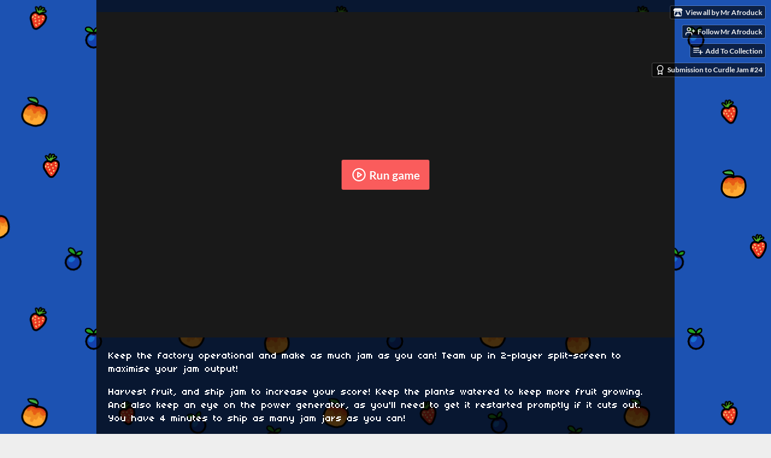

--- FILE ---
content_type: text/html
request_url: https://mr-afroduck.itch.io/jam-factory-2
body_size: 6984
content:
<!DOCTYPE HTML><html lang="en"><head><meta charset="UTF-8"/><meta content="#1c52b2" name="theme-color"/><meta content="https://img.itch.zone/aW1nLzg3OTk3MDkucG5n/original/ACJNpF.png" property="og:image"/><link rel="icon" href="https://img.itch.zone/aW1nLzg3OTk3MDkucG5n/32x32%23/IJl4o0.png" type="image/png"/><meta content="itch.io" property="og:site_name"/><meta content="4503599627724030" property="twitter:account_id"/><meta content="Make jam - With friends!" property="og:description"/><meta content="Make jam - With friends!" name="description"/><meta content="width=device-width, initial-scale=1" name="viewport"/><meta content="games/1509294" name="itch:path"/><meta content="@itchio" name="twitter:site"/><meta content="Jam Factory 2 by Mr Afroduck, StraightUpGruntled" name="twitter:title"/><meta content="Make jam - With friends! Play in your browser" name="twitter:description"/><meta content="summary_large_image" name="twitter:card"/><meta content="https://img.itch.zone/aW1nLzg3OTk3MDkucG5n/508x254%23mb/Mi58EY.png" property="twitter:image"/><meta content="@Mr_Afroduck" property="twitter:creator"/><meta content="https://mr-afroduck.itch.io/jam-factory-2" name="twitter:url"/><script type="application/ld+json">{"@type":"BreadcrumbList","itemListElement":[{"item":{"@id":"https:\/\/itch.io\/games","name":"Games"},"position":1,"@type":"ListItem"},{"item":{"@id":"https:\/\/itch.io\/games\/genre-simulation","name":"Simulation"},"position":2,"@type":"ListItem"},{"item":{"@id":"https:\/\/itch.io\/games\/free","name":"Free"},"position":3,"@type":"ListItem"}],"@context":"http:\/\/schema.org"}</script><script type="application/ld+json">{"description":"Make jam - With friends!","name":"Jam Factory 2","@context":"http:\/\/schema.org\/","@type":"Product"}</script><title>Jam Factory 2 by Mr Afroduck, StraightUpGruntled</title><meta name="csrf_token" value="WyJIUDRSIiwxNzY4OTU3MTQ1LCJOS25lb1NadHliM2dyQW0iXQ==.GnW5cFRK7eHzXCywsFLCU64X++s=" /><link rel="stylesheet" href="https://static.itch.io/game.css?1768785863"/><script type="text/javascript">window.itchio_translations_url = 'https://static.itch.io/translations';</script><script src="https://static.itch.io/lib.min.js?1768785863" type="text/javascript"></script><script src="https://static.itch.io/bundle.min.js?1768785863" type="text/javascript"></script><script src="https://static.itch.io/lib/jquery.maskMoney.js" type="text/javascript"></script><script id="lib_react_src" data-src="https://static.itch.io/react.min.js?1768785863"></script><script src="https://static.itch.io/game.min.js?1768785863" type="text/javascript"></script><script type="text/javascript">I.current_user = null;I.subdomain = true;</script><script type="text/javascript">if (!window.location.hostname.match(/localhost/)) {      window.dataLayer = window.dataLayer || [];
      function gtag(){dataLayer.push(arguments);}
      gtag('js', new Date());
      gtag('config', "G-36R7NPBMLS", {});
      (function(d, t, s, m) {
        s = d.createElement(t);
        s.src = "https:\/\/www.googletagmanager.com\/gtag\/js?id=G-36R7NPBMLS";
        s.async = 1;
        m = d.getElementsByTagName(t)[0];
        m.parentNode.insertBefore(s, m);
      })(document, "script");
      }</script><style id="game_theme" type="text/css">:root{--itchio_ui_bg: #2e394c;--itchio_ui_bg_dark: #283246}.wrapper{--itchio_font_family: '04b_03';--itchio_bg_color: #1c52b2;--itchio_bg2_color: rgba(0, 0, 0, 0.72);--itchio_bg2_sub: #191919;--itchio_text_color: #ffffff;--itchio_link_color: #fa5c5c;--itchio_border_color: #262626;--itchio_button_color: #fa5c5c;--itchio_button_fg_color: #ffffff;--itchio_button_shadow_color: #e54747;background-color:#1c52b2;/*! */ background-image: url(https://img.itch.zone/aW1nLzg4MDA3MTcucG5n/original/SBgyZd.png);;background-repeat: repeat;background-position: 50% 0;background-attachment: fixed; /* */}.inner_column{color:#ffffff;font-family:'04b_03',Lato,LatoExtended,sans-serif;background-color:rgba(0, 0, 0, 0.72)}.inner_column ::selection{color:#ffffff;background:#fa5c5c}.inner_column ::-moz-selection{color:#ffffff;background:#fa5c5c}.inner_column h1,.inner_column h2,.inner_column h3,.inner_column h4,.inner_column h5,.inner_column h6{font-family:inherit;font-weight:bold;color:inherit}.inner_column a,.inner_column .footer a{color:#fa5c5c}.inner_column .button,.inner_column .button:hover,.inner_column .button:active{background-color:#fa5c5c;color:#ffffff;text-shadow:0 1px 0px #e54747}.inner_column hr{background-color:#262626}.inner_column table{border-color:#262626}.inner_column .redactor-box .redactor-toolbar li a{color:#fa5c5c}.inner_column .redactor-box .redactor-toolbar li a:hover,.inner_column .redactor-box .redactor-toolbar li a:active,.inner_column .redactor-box .redactor-toolbar li a.redactor-act{background-color:#fa5c5c !important;color:#ffffff !important;text-shadow:0 1px 0px #e54747 !important}.inner_column .redactor-box .redactor-toolbar .re-button-tooltip{text-shadow:none}.game_frame{background:#191919;/*! */  /* */}.game_frame .embed_info{background-color:rgba(0, 0, 0, 0.85)}.game_loading .loader_bar .loader_bar_slider{background-color:#fa5c5c}.view_game_page .reward_row,.view_game_page .bundle_row{border-color:#191919 !important}.view_game_page .game_info_panel_widget{background:rgba(25, 25, 25, 0.72)}.view_game_page .star_value .star_fill{color:#fa5c5c}.view_game_page .rewards .quantity_input{background:rgba(25, 25, 25, 0.72);border-color:rgba(255, 255, 255, 0.5);color:#ffffff}.view_game_page .right_col{display:none}.game_devlog_page li .meta_row .post_likes{border-color:#191919}.game_devlog_post_page .post_like_button{box-shadow:inset 0 0 0 1px #262626}.game_comments_widget .community_post .post_footer a,.game_comments_widget .community_post .post_footer .vote_btn,.game_comments_widget .community_post .post_header .post_date a,.game_comments_widget .community_post .post_header .edit_message{color:rgba(255, 255, 255, 0.5)}.game_comments_widget .community_post .reveal_full_post_btn{background:linear-gradient(to bottom, transparent, #000000 50%, #000000);color:#fa5c5c}.game_comments_widget .community_post .post_votes{border-color:rgba(255, 255, 255, 0.2)}.game_comments_widget .community_post .post_votes .vote_btn:hover{background:rgba(255, 255, 255, 0.05)}.game_comments_widget .community_post .post_footer .vote_btn{border-color:rgba(255, 255, 255, 0.5)}.game_comments_widget .community_post .post_footer .vote_btn span{color:inherit}.game_comments_widget .community_post .post_footer .vote_btn:hover,.game_comments_widget .community_post .post_footer .vote_btn.voted{background-color:#fa5c5c;color:#ffffff;text-shadow:0 1px 0px #e54747;border-color:#fa5c5c}.game_comments_widget .form .redactor-box,.game_comments_widget .form .click_input,.game_comments_widget .form .forms_markdown_input_widget{border-color:rgba(255, 255, 255, 0.5);background:transparent}.game_comments_widget .form .redactor-layer,.game_comments_widget .form .redactor-toolbar,.game_comments_widget .form .click_input,.game_comments_widget .form .forms_markdown_input_widget{background:rgba(25, 25, 25, 0.72)}.game_comments_widget .form .forms_markdown_input_widget .markdown_toolbar button{color:inherit;opacity:0.6}.game_comments_widget .form .forms_markdown_input_widget .markdown_toolbar button:hover,.game_comments_widget .form .forms_markdown_input_widget .markdown_toolbar button:active{opacity:1;background-color:#fa5c5c !important;color:#ffffff !important;text-shadow:0 1px 0px #e54747 !important}.game_comments_widget .form .forms_markdown_input_widget .markdown_toolbar,.game_comments_widget .form .forms_markdown_input_widget li{border-color:rgba(255, 255, 255, 0.5)}.game_comments_widget .form textarea{border-color:rgba(255, 255, 255, 0.5);background:rgba(25, 25, 25, 0.72);color:inherit}.game_comments_widget .form .redactor-toolbar{border-color:rgba(255, 255, 255, 0.5)}.game_comments_widget .hint{color:rgba(255, 255, 255, 0.5)}.game_community_preview_widget .community_topic_row .topic_tag{background-color:#191919}.footer .svgicon,.view_game_page .more_information_toggle .svgicon{fill:#ffffff !important}
</style></head><body class="embedded_game locale_en game_layout_widget layout_widget no_theme_toggle responsive" data-host="itch.io" data-page_name="view_game"><ul id="user_tools" class="user_tools hidden"><li><a class="action_btn view_more" href="https://mr-afroduck.itch.io"><svg class="svgicon icon_itchio_new" viewBox="0 0 262.728 235.452" width="18" height="16" role="img" aria-hidden version="1.1"><path d="M31.99 1.365C21.287 7.72.2 31.945 0 38.298v10.516C0 62.144 12.46 73.86 23.773 73.86c13.584 0 24.902-11.258 24.903-24.62 0 13.362 10.93 24.62 24.515 24.62 13.586 0 24.165-11.258 24.165-24.62 0 13.362 11.622 24.62 25.207 24.62h.246c13.586 0 25.208-11.258 25.208-24.62 0 13.362 10.58 24.62 24.164 24.62 13.585 0 24.515-11.258 24.515-24.62 0 13.362 11.32 24.62 24.903 24.62 11.313 0 23.773-11.714 23.773-25.046V38.298c-.2-6.354-21.287-30.58-31.988-36.933C180.118.197 157.056-.005 122.685 0c-34.37.003-81.228.54-90.697 1.365zm65.194 66.217a28.025 28.025 0 0 1-4.78 6.155c-5.128 5.014-12.157 8.122-19.906 8.122a28.482 28.482 0 0 1-19.948-8.126c-1.858-1.82-3.27-3.766-4.563-6.032l-.006.004c-1.292 2.27-3.092 4.215-4.954 6.037a28.5 28.5 0 0 1-19.948 8.12c-.934 0-1.906-.258-2.692-.528-1.092 11.372-1.553 22.24-1.716 30.164l-.002.045c-.02 4.024-.04 7.333-.06 11.93.21 23.86-2.363 77.334 10.52 90.473 19.964 4.655 56.7 6.775 93.555 6.788h.006c36.854-.013 73.59-2.133 93.554-6.788 12.883-13.14 10.31-66.614 10.52-90.474-.022-4.596-.04-7.905-.06-11.93l-.003-.045c-.162-7.926-.623-18.793-1.715-30.165-.786.27-1.757.528-2.692.528a28.5 28.5 0 0 1-19.948-8.12c-1.862-1.822-3.662-3.766-4.955-6.037l-.006-.004c-1.294 2.266-2.705 4.213-4.563 6.032a28.48 28.48 0 0 1-19.947 8.125c-7.748 0-14.778-3.11-19.906-8.123a28.025 28.025 0 0 1-4.78-6.155 27.99 27.99 0 0 1-4.736 6.155 28.49 28.49 0 0 1-19.95 8.124c-.27 0-.54-.012-.81-.02h-.007c-.27.008-.54.02-.813.02a28.49 28.49 0 0 1-19.95-8.123 27.992 27.992 0 0 1-4.736-6.155zm-20.486 26.49l-.002.01h.015c8.113.017 15.32 0 24.25 9.746 7.028-.737 14.372-1.105 21.722-1.094h.006c7.35-.01 14.694.357 21.723 1.094 8.93-9.747 16.137-9.73 24.25-9.746h.014l-.002-.01c3.833 0 19.166 0 29.85 30.007L210 165.244c8.504 30.624-2.723 31.373-16.727 31.4-20.768-.773-32.267-15.855-32.267-30.935-11.496 1.884-24.907 2.826-38.318 2.827h-.006c-13.412 0-26.823-.943-38.318-2.827 0 15.08-11.5 30.162-32.267 30.935-14.004-.027-25.23-.775-16.726-31.4L46.85 124.08c10.684-30.007 26.017-30.007 29.85-30.007zm45.985 23.582v.006c-.02.02-21.863 20.08-25.79 27.215l14.304-.573v12.474c0 .584 5.74.346 11.486.08h.006c5.744.266 11.485.504 11.485-.08v-12.474l14.304.573c-3.928-7.135-25.79-27.215-25.79-27.215v-.006l-.003.002z"/></svg><span class="full_label">View all by Mr Afroduck</span><span class="mobile_label">Mr Afroduck</span></a></li><li><a href="https://itch.io/login" data-user_id="3947422" data-register_action="follow_user" data-follow_url="https://mr-afroduck.itch.io/-/follow?source=game" class="follow_user_btn action_btn" data-unfollow_url="https://mr-afroduck.itch.io/-/unfollow?source=game"><svg width="18" height="18" role="img" class="svgicon icon_user_plus on_follow" viewBox="0 0 24 24" stroke="currentColor" stroke-width="2" fill="none" stroke-linecap="round" stroke-linejoin="round" aria-hidden version="1.1"><path d="M16 21v-2a4 4 0 0 0-4-4H5a4 4 0 0 0-4 4v2"></path><circle cx="8.5" cy="7" r="4"></circle><line x1="20" y1="8" x2="20" y2="14"></line><line x1="23" y1="11" x2="17" y2="11"></line></svg><svg width="18" height="18" role="img" class="svgicon icon_user_check on_unfollow" viewBox="0 0 24 24" stroke="currentColor" stroke-width="2" fill="none" stroke-linecap="round" stroke-linejoin="round" aria-hidden version="1.1"><path d="M16 21v-2a4 4 0 0 0-4-4H5a4 4 0 0 0-4 4v2"></path><circle cx="8.5" cy="7" r="4"></circle><polyline points="17 11 19 13 23 9"></polyline></svg><span class="on_follow"><span class="full_label">Follow Mr Afroduck</span><span class="mobile_label">Follow</span></span><span class="on_unfollow"><span class="full_label">Following Mr Afroduck</span><span class="mobile_label">Following</span></span></a></li><li><a class="action_btn add_to_collection_btn" href="https://itch.io/login"><svg width="18" height="18" role="img" class="svgicon icon_collection_add2" viewBox="0 0 24 24" stroke="currentColor" stroke-width="2" fill="none" stroke-linecap="round" stroke-linejoin="round" aria-hidden version="1.1"><path d="M 1,6 H 14" /><path d="M 1,11 H 14" /><path d="m 1,16 h 9" /><path d="M 18,11 V 21" /><path d="M 13,16 H 23" /></svg><span class="full_label">Add To Collection</span><span class="mobile_label">Collection</span></a></li><li class="community_link"><a class="action_btn" href="https://mr-afroduck.itch.io/jam-factory-2#comments"><svg width="18" height="18" role="img" class="svgicon icon_comment" viewBox="0 0 24 24" stroke="currentColor" stroke-width="2" fill="none" stroke-linecap="round" stroke-linejoin="round" aria-hidden version="1.1"><path d="M21 15a2 2 0 0 1-2 2H7l-4 4V5a2 2 0 0 1 2-2h14a2 2 0 0 1 2 2z" /></svg>Comments</a></li><li class="jam_entry"><a class="action_btn" href="https://itch.io/jam/curdle-jam-24/rate/1509294"><svg width="18" height="18" role="img" class="svgicon icon_award" viewBox="0 0 24 24" stroke="currentColor" stroke-width="2" fill="none" stroke-linecap="round" stroke-linejoin="round" aria-hidden version="1.1"><circle cx="12" cy="8" r="7"></circle><polyline points="8.21 13.89 7 23 12 20 17 23 15.79 13.88"></polyline></svg>Submission to Curdle Jam #24</a></li></ul><script type="text/javascript">new I.GameUserTools('#user_tools')</script><div id="wrapper" class="main wrapper"><div id="inner_column" class="inner_column size_medium family_pixel"><div id="header" class="header"><h1 class="game_title" itemprop="name">Jam Factory 2</h1></div><div id="view_html_game_1485340" class="view_html_game_page view_game_page page_widget base_widget direct_download ready"><div id="html_embed_2941834" class="html_embed_widget base_widget embed_wrapper"><div data-width="960" style="width: 960px; height: 540px" class="game_frame game_pending" data-height="540"><button class="fullscreen_btn" title="Enter fullscreen"><img src="https://itch.io/static/images/enlarge.svg?1768785863"/></button><div class="iframe_placeholder" data-iframe="&lt;iframe allowtransparency=&quot;true&quot; frameborder=&quot;0&quot; allowfullscreen=&quot;true&quot; msallowfullscreen=&quot;true&quot; webkitallowfullscreen=&quot;true&quot; mozallowfullscreen=&quot;true&quot; allow=&quot;autoplay; fullscreen *; geolocation; microphone; camera; midi; monetization; xr-spatial-tracking; gamepad; gyroscope; accelerometer; xr; cross-origin-isolated; web-share&quot; scrolling=&quot;no&quot; src=&quot;https://html-classic.itch.zone/html/5704813/index.html&quot; id=&quot;game_drop&quot;&gt;&lt;/iframe&gt;"><button class="button load_iframe_btn"><svg width="24" height="24" role="img" class="svgicon icon_play" viewBox="0 0 24 24" stroke="currentColor" stroke-width="2" fill="none" stroke-linecap="round" stroke-linejoin="round" aria-hidden version="1.1"><circle cx="12" cy="12" r="10"></circle><polygon points="10 8 16 12 10 16 10 8"></polygon></svg> Run game</button></div></div></div><div class="columns"><div class="left_col column"><div class="formatted_description user_formatted"><p>Keep the factory operational and make as much jam as you can! Team up in 2-player split-screen to maximise your jam output!</p>
<p>Harvest fruit, and ship jam to increase your score! Keep the plants watered to keep more fruit growing. And also keep an eye on the power generator, as you&#x27;ll need to get it restarted promptly if it cuts out. You have 4 minutes to ship as many jam jars as you can!</p>
<p>Features 3 characters, each with different stats.&nbsp;Afroduck - who is fast and can jump high, but weak at throwing and can only hold 4 items. Gruntled - who is slow and heavy, but can carry a mighty 10 items at once. And last but not least: Curdle - a skilled all-rounder (carries 6 items).</p>
<p>Supports both keyboard and gamepads in&nbsp;both single player and split-screen modes.</p></div><div class="more_information_toggle"><div class="toggle_row"><a class="toggle_info_btn" href="javascript:void(0)">More information<svg class="svgicon icon_down_tick" viewBox="0 0 37 20" width="12" height="6" role="img" aria-hidden version="1.1"><path d="m2.0858 0c-1.1535 0-2.0858 0.86469-2.0858 1.9331 0 0.5139 0.21354 1.0183 0.38704 1.1881l18.113 16.879 18.112-16.879c0.174-0.1696 0.388-0.674 0.388-1.1879 0-1.0684-0.932-1.9331-2.086-1.9331-0.577 0-1.111 0.23008-1.49 0.57992l-14.924 13.894-14.925-13.893c-0.3777-0.34998-0.9134-0.581-1.4902-0.581z"/></svg></a></div><div class="info_panel_wrapper"><div id="game_info_panel_2649453" class="game_info_panel_widget base_widget"><table><tbody><tr><td>Status</td><td><a href="https://itch.io/games/released">Released</a></td></tr><tr><td>Platforms</td><td><a href="https://itch.io/games/html5">HTML5</a>, <a href="https://itch.io/games/platform-windows">Windows</a></td></tr><tr><td>Authors</td><td><a href="https://mr-afroduck.itch.io">Mr Afroduck</a>, <a href="https://straightupgruntled.itch.io">StraightUpGruntled</a></td></tr><tr><td>Genre</td><td><a href="https://itch.io/games/genre-simulation">Simulation</a></td></tr><tr><td>Tags</td><td><a href="https://itch.io/games/tag-arcade">Arcade</a>, <a href="https://itch.io/games/tag-curdle-jam">curdle-jam</a>, <a href="https://itch.io/games/tag-game-jam">Game Jam</a>, <a href="https://itch.io/games/tag-gamepad">gamepad</a>, <a href="https://itch.io/games/tag-godot">Godot</a>, <a href="https://itch.io/games/tag-multiplayer">Multiplayer</a>, <a href="https://itch.io/games/tag-split-screen">Split Screen</a></td></tr><tr><td>Average session</td><td><a href="https://itch.io/games/duration-seconds">A few seconds</a></td></tr></tbody></table></div></div></div><div class="uploads"><h2 id="download">Download</h2><div id="upload_list_5263223" class="upload_list_widget base_widget"><div class="upload"><a href="javascript:void(0);" class="button download_btn" data-upload_id="5704814">Download</a><div class="info_column"><div class="upload_name"><strong class="name" title="Jam Factory 2.zip">Jam Factory 2.zip</strong> <span class="file_size"><span>17 MB</span></span> <span class="download_platforms"><span aria-hidden="true" class="icon icon-windows8" title="Download for Windows"></span> </span></div></div></div></div></div><div id="game_comments_6400357" class="game_comments_widget base_widget"><h2 id="comments">Leave a comment</h2><p class="form_placeholder"><a data-register_action="comment" href="https://itch.io/login">Log in with itch.io</a> to leave a comment.</p><div id="community_topic_posts_925676" class="community_topic_posts_widget base_widget"><div id="community_post_list_5798573" class="community_post_list_widget base_widget"><script id="vote_counts_tpl" type="text/template"><% if (up_score > 0) { %><span class="upvotes">(+{{up_score}})</span><% } %><% if (down_score > 0) { %><span class="downvotes">(-{{down_score}})</span><% } %></script></div></div></div></div><div class="right_col column"><div class="video_embed"></div><div class="screenshot_list"><a href="https://img.itch.zone/aW1hZ2UvMTUwOTI5NC84ODAwNzgzLnBuZw==/original/HBuhU4.png" target="_blank" data-image_lightbox="true"><img srcset="https://img.itch.zone/aW1hZ2UvMTUwOTI5NC84ODAwNzgzLnBuZw==/347x500/Ee22v0.png 1x, https://img.itch.zone/aW1hZ2UvMTUwOTI5NC84ODAwNzgzLnBuZw==/794x1000/Op7Hva.png 2x" data-screenshot_id="8800783" src="https://img.itch.zone/aW1hZ2UvMTUwOTI5NC84ODAwNzgzLnBuZw==/347x500/Ee22v0.png" class="screenshot"/></a><a href="https://img.itch.zone/aW1hZ2UvMTUwOTI5NC84ODAwNzgwLnBuZw==/original/6pvIcO.png" target="_blank" data-image_lightbox="true"><img srcset="https://img.itch.zone/aW1hZ2UvMTUwOTI5NC84ODAwNzgwLnBuZw==/347x500/M%2B8oS5.png 1x, https://img.itch.zone/aW1hZ2UvMTUwOTI5NC84ODAwNzgwLnBuZw==/794x1000/UoOAwT.png 2x" data-screenshot_id="8800780" src="https://img.itch.zone/aW1hZ2UvMTUwOTI5NC84ODAwNzgwLnBuZw==/347x500/M%2B8oS5.png" class="screenshot"/></a><a href="https://img.itch.zone/aW1hZ2UvMTUwOTI5NC84ODAwNzgxLnBuZw==/original/64tGsA.png" target="_blank" data-image_lightbox="true"><img srcset="https://img.itch.zone/aW1hZ2UvMTUwOTI5NC84ODAwNzgxLnBuZw==/347x500/UwnrXj.png 1x, https://img.itch.zone/aW1hZ2UvMTUwOTI5NC84ODAwNzgxLnBuZw==/794x1000/Za7eAY.png 2x" data-screenshot_id="8800781" src="https://img.itch.zone/aW1hZ2UvMTUwOTI5NC84ODAwNzgxLnBuZw==/347x500/UwnrXj.png" class="screenshot"/></a><a href="https://img.itch.zone/aW1hZ2UvMTUwOTI5NC84ODAwNzgyLnBuZw==/original/qLVGSY.png" target="_blank" data-image_lightbox="true"><img srcset="https://img.itch.zone/aW1hZ2UvMTUwOTI5NC84ODAwNzgyLnBuZw==/347x500/Pt8MXs.png 1x, https://img.itch.zone/aW1hZ2UvMTUwOTI5NC84ODAwNzgyLnBuZw==/794x1000/F3AVb5.png 2x" data-screenshot_id="8800782" src="https://img.itch.zone/aW1hZ2UvMTUwOTI5NC84ODAwNzgyLnBuZw==/347x500/Pt8MXs.png" class="screenshot"/></a></div></div></div></div><div id="view_game_footer" class="footer"><a class="icon_logo" href="https://itch.io/"><svg class="svgicon icon_itchio_new" viewBox="0 0 262.728 235.452" width="20" height="17" role="img" aria-hidden version="1.1"><path d="M31.99 1.365C21.287 7.72.2 31.945 0 38.298v10.516C0 62.144 12.46 73.86 23.773 73.86c13.584 0 24.902-11.258 24.903-24.62 0 13.362 10.93 24.62 24.515 24.62 13.586 0 24.165-11.258 24.165-24.62 0 13.362 11.622 24.62 25.207 24.62h.246c13.586 0 25.208-11.258 25.208-24.62 0 13.362 10.58 24.62 24.164 24.62 13.585 0 24.515-11.258 24.515-24.62 0 13.362 11.32 24.62 24.903 24.62 11.313 0 23.773-11.714 23.773-25.046V38.298c-.2-6.354-21.287-30.58-31.988-36.933C180.118.197 157.056-.005 122.685 0c-34.37.003-81.228.54-90.697 1.365zm65.194 66.217a28.025 28.025 0 0 1-4.78 6.155c-5.128 5.014-12.157 8.122-19.906 8.122a28.482 28.482 0 0 1-19.948-8.126c-1.858-1.82-3.27-3.766-4.563-6.032l-.006.004c-1.292 2.27-3.092 4.215-4.954 6.037a28.5 28.5 0 0 1-19.948 8.12c-.934 0-1.906-.258-2.692-.528-1.092 11.372-1.553 22.24-1.716 30.164l-.002.045c-.02 4.024-.04 7.333-.06 11.93.21 23.86-2.363 77.334 10.52 90.473 19.964 4.655 56.7 6.775 93.555 6.788h.006c36.854-.013 73.59-2.133 93.554-6.788 12.883-13.14 10.31-66.614 10.52-90.474-.022-4.596-.04-7.905-.06-11.93l-.003-.045c-.162-7.926-.623-18.793-1.715-30.165-.786.27-1.757.528-2.692.528a28.5 28.5 0 0 1-19.948-8.12c-1.862-1.822-3.662-3.766-4.955-6.037l-.006-.004c-1.294 2.266-2.705 4.213-4.563 6.032a28.48 28.48 0 0 1-19.947 8.125c-7.748 0-14.778-3.11-19.906-8.123a28.025 28.025 0 0 1-4.78-6.155 27.99 27.99 0 0 1-4.736 6.155 28.49 28.49 0 0 1-19.95 8.124c-.27 0-.54-.012-.81-.02h-.007c-.27.008-.54.02-.813.02a28.49 28.49 0 0 1-19.95-8.123 27.992 27.992 0 0 1-4.736-6.155zm-20.486 26.49l-.002.01h.015c8.113.017 15.32 0 24.25 9.746 7.028-.737 14.372-1.105 21.722-1.094h.006c7.35-.01 14.694.357 21.723 1.094 8.93-9.747 16.137-9.73 24.25-9.746h.014l-.002-.01c3.833 0 19.166 0 29.85 30.007L210 165.244c8.504 30.624-2.723 31.373-16.727 31.4-20.768-.773-32.267-15.855-32.267-30.935-11.496 1.884-24.907 2.826-38.318 2.827h-.006c-13.412 0-26.823-.943-38.318-2.827 0 15.08-11.5 30.162-32.267 30.935-14.004-.027-25.23-.775-16.726-31.4L46.85 124.08c10.684-30.007 26.017-30.007 29.85-30.007zm45.985 23.582v.006c-.02.02-21.863 20.08-25.79 27.215l14.304-.573v12.474c0 .584 5.74.346 11.486.08h.006c5.744.266 11.485.504 11.485-.08v-12.474l14.304.573c-3.928-7.135-25.79-27.215-25.79-27.215v-.006l-.003.002z"/></svg></a><a href="https://itch.io/">itch.io</a><span class="dot">·</span><a href="https://mr-afroduck.itch.io">View all by Mr Afroduck</a><span class="dot">·</span><a href="javascript:void(0);" class="report_game_btn" data-lightbox_url="https://mr-afroduck.itch.io/jam-factory-2/report">Report</a><span class="dot">·</span><a href="javascript:void(0);" class="embed_game_btn" data-lightbox_url="https://mr-afroduck.itch.io/jam-factory-2/embed">Embed</a><div class="breadcrumbs"><a href="https://itch.io/games">Games</a> › <a href="https://itch.io/games/genre-simulation">Simulation</a> › <a href="https://itch.io/games/free">Free</a></div></div></div></div><script type="text/javascript">I.setup_layout()</script><script id="loading_lightbox_tpl" type="text/template"><div aria-live="polite" class="lightbox loading_lightbox"><div class="loader_outer"><div class="loader_label">Loading</div><div class="loader_bar"><div class="loader_bar_slider"></div></div></div></div></script><script type="text/javascript">init_HtmlEmbed('#html_embed_2941834', {"height":540,"start_maximized":false,"width":960});init_GameInfoPanel('#game_info_panel_2649453', null);new I.CommunityViewTopic('#community_topic_posts_925676', {"report_url":"https:\/\/itch.io\/post\/:post_id\/report"});init_ViewHtmlGame('#view_html_game_1485340', {"game":{"play_after":90,"hit_url":"https:\/\/mr-afroduck.itch.io\/jam-factory-2\/rh\/eyJpZCI6MTUwOTI5NCwiZSI6MTc2ODk1NzE2MH0%3d%2eQb8K9Cs%2bVZRstkzdmCzPRl7PVb0%3d","type":5,"min_price":0,"id":1509294,"type_name":"html","slug":"jam-factory-2","actual_price":0,"play_url":"https:\/\/mr-afroduck.itch.io\/jam-factory-2\/rp\/eyJybiI6NjYzMDIsIm0iOjE3Njg5NTcyMzUsImlkIjoxNTA5Mjk0LCJlIjoxNzY4OTU3Mjk1fQ%3d%3d%2eGUM7xrOZXHQ5TSryJiBaNAbOdkM%3d"},"generate_download_url":"https:\/\/mr-afroduck.itch.io\/jam-factory-2\/download_url"});
I.setup_page();</script></body></html>